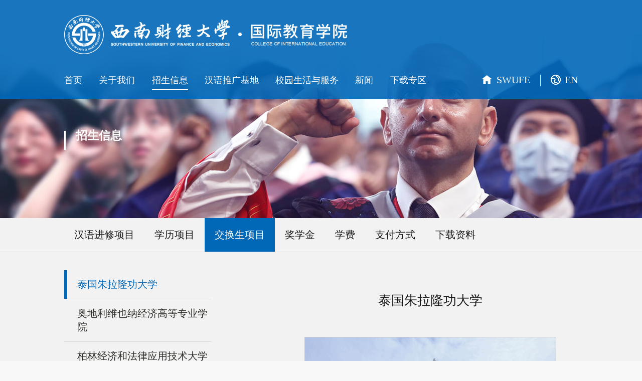

--- FILE ---
content_type: text/html
request_url: https://international.swufe.edu.cn/zsxx1/jhsxm/tgzllgdx.htm
body_size: 7303
content:
<!DOCTYPE html>
<html>

<head>
    <meta http-equiv="Content-Type" content="text/html; charset=UTF-8">
    <title>泰国朱拉隆功大学-西南财经大学国际教育学院</title><meta name="pageType" content="2">
<meta name="pageTitle" content="泰国朱拉隆功大学">
<META Name="keywords" Content="西南财经大学国际教育学院,泰国朱拉隆功大学" />

    
    <meta name="description" content="西南财经大学·国际教育学院">
    <meta name="viewport" content="initial-scale=1, width=device-width, maximum-scale=1, minimum-scale=1, user-scalable=no">
    <link rel="icon" href="../../images/favicon.ico">
    <link rel="stylesheet" type="text/css" href="../../css/animate.min.css">
    <link rel="stylesheet" type="text/css" href="../../css/swiper.min.css">
    <link rel="stylesheet" type="text/css" href="../../css/zhstyle.css">


    <script src="../../js/jquery.min.js"></script>
    <script src="../../js/swiper.min.js"></script>
    <script type="text/javascript">
        $(document).ready(function () {
            $(".navbtn").click(function () {
                $(this).toggleClass("cur");
                $(".mob-navbar-nav").stop(true).slideToggle("slow");
                $(".mob-cover").fadeToggle();
            });
            //点击导航遮罩 隐藏下拉导航
            $(".mob-cover").click(function () {
                $(".mob-navbar-nav").stop(true).slideUp("fast");
                $(".navbtn").removeClass("cur");
                $(".mob-cover").hide();
            });
            //手机端二级导航展开
            $(".mob-navbar-nav li .bat").click(function () {
                var isCur = $(this).stop(true).hasClass("cur");  //判断是否已点击过
                $(".mob-navbar-nav li .mob-sub").stop(true).slideUp();
                //$(this).parents("li").addClass("mob-nav-open");
                $(".mob-navbar-nav li .bat").removeClass("cur");
                $(this).addClass("cur");
                $(this).parents("li").children(".mob-sub").stop(true).slideToggle();
                if (isCur) {
                    $(this).stop(true).removeClass("cur");
                }
            });
            //
            $(".a-s-title").click(function () {
                var isCur = $(this).stop(true).hasClass("cur");  //判断是否已点击过
                $(".a-s-title").stop(true).removeClass("cur");
                $(".a-s-sub").stop(true).stop(true).slideUp();
                $(this).siblings(".a-s-sub").stop(true).slideToggle();
                $(this).stop(true).toggleClass("cur");
                if (isCur) {
                    $(this).stop(true).removeClass("cur");
                }
            })
            $(".btn_en").click(function () {
                let keyword = $("[name=keyword_en]").val();
                if (keyword.length == 0) {
                    alert("Please enter search keywords");
                    return false;
                }
                location.href = "/en/search/search?page=1&keyword=" + keyword;
            })
            //确定子栏目滚动条位置 .ctabs-box .wrapper
            var container = $('.ctabs-box .wrapper');
  var activeElement = $('.ctabs-box .wrapper .active');

  if (activeElement.length > 0) {
    container.scrollLeft(
      activeElement.offset().left - container.offset().left + container.scrollLeft()
    );
  }
        });
    </script>
    <script>
    document.addEventListener('DOMContentLoaded', function() {
      var isIE = (navigator.userAgent.indexOf("MSIE") !== -1 || !!navigator.userAgent.match(/Trident.*rv\:11\./));
      if (isIE) {
        var str = "您当前正在使用的浏览器版本过低，请升级您的浏览器以获得更好的浏览体验。";
        var str2 = "推荐使用:<a href='https://www.google.com' target='_blank' style='color:blue;'>谷歌</a>,"
                + "<a href='https://www.mozilla.org' target='_blank' style='color:blue;'>火狐</a>,"
                + "或其他现代浏览器";
        var warningDiv = document.createElement('div');
        warningDiv.innerHTML = "<div style='text-align:center;color:#fff;background-color:#0cc; position:fixed;top:0;left:0;width:100%;z-index:1234;font-size:20px;padding:10px;'>" +
                "<p><strong>" + str + "</strong></p><p>" +
                str2 + "</p></div>";
        document.body.appendChild(warningDiv);
      }
    });
  </script>
<!--Announced by Visual SiteBuilder 9-->
<link rel="stylesheet" type="text/css" href="../../_sitegray/_sitegray_d.css" />
<script language="javascript" src="../../_sitegray/_sitegray.js"></script>
<!-- CustomerNO:77656262657232307476475c5357574200030003425c -->
<link rel="stylesheet" type="text/css" href="../../danye2.vsb.css" />
<script type="text/javascript" src="/system/resource/js/vsbscreen.min.js" id="_vsbscreen" devices="pc|mobile|pad"></script>
<script type="text/javascript" src="/system/resource/js/counter.js"></script>
<script type="text/javascript">_jsq_(1071,'/danye2.jsp',-1,1979547589)</script>
</head>

<body>


   <header>
        <div class="wrapper">
            <div class="head-top flex between">
                  <script language="javascript" src="/system/resource/js/dynclicks.js"></script>
<a class="brand-logo" href="../../index.htm">
     <img src="../../images/brand_logo.png" alt="">
</a>


            </div>
            <div class="navbar-box flex between">
                <ul class="flex navbar">                    <li>
                        <a href="../../index.htm"> 首页</a>
                    </li>
                    <li>
                        <a href="../../gywm1.htm"> 关于我们</a>
                        <div class="subnav">
                                <a href="../../gywm1/csjs.htm"> 城市介绍</a>
                                <a href="../../gywm1/xxjj.htm"> 学校简介</a>
                                <a href="../../gywm1/xyjj.htm"> 学院简介</a>
                                <a href="../../gywm1/lrld.htm"> 历任领导</a>
                                <a href="../../gywm1/xyld.htm"> 学院领导</a>
                                <a href="../../gywm1/jzyg.htm"> 教职员工</a>
                            </div>
                    </li>
                    <li class="active">
                        <a href="../../zsxx1.htm"> 招生信息</a>
                        <div class="subnav">
                                <a href="../hyjxxm2.htm"> 汉语进修项目</a>
                                <a href="../xlxm/zszyml.htm"> 学历项目</a>
                                <a href="tgzllgdx.htm"> 交换生项目</a>
                                <a href="../jxj/zgzfjxjAl.htm"> 奖学金</a>
                                <a href="../xf.htm"> 学费</a>
                                <a href="../zffs.htm"> 支付方式</a>
                                <a href="../xzzl.htm"> 下载资料</a>
                            </div>
                    </li>
                    <li>
                        <a href="../../hytgjd1.htm"> 汉语推广基地</a>
                        <div class="subnav">
                                <a href="../../hytgjd1/jdjj.htm"> 基地简介</a>
                                <a href="../../hytgjd1/jdxm.htm"> 基地项目</a>
                                <a href="../../hytgjd1/SWUFE_ykt.htm"> SWUFE 云课堂</a>
                                <a href="../../hytgjd1/yyxm.htm"> 语言项目</a>
                            </div>
                    </li>
                    <li>
                        <a href="../../xyshyfw1.htm"> 校园生活与服务</a>
                        <div class="subnav">
                                <a href="../../xyshyfw1/flfg.htm"> 法律法规</a>
                                <a href="../../xyshyfw1/xsrx.htm"> 新生入学</a>
                                <a href="../../xyshyfw1/xyfw.htm"> 校园服务</a>
                                <a href="../../xyshyfw1/qzjjlxk.htm"> 签证及居留许可</a>
                                <a href="../../xyshyfw1/xydt.htm"> 校园地图</a>
                                <a href="../../xyshyfw1/xy1.htm"> 校友</a>
                            </div>
                    </li>
                    <li>
                        <a href="../../xw1.htm"> 新闻</a>
                    </li>
                    <li>
                        <a href="../../xzzq.htm"> 下载专区</a>
                    </li>
</ul>
                <ul class="nav-tool flex"><script language="javascript" src="/system/resource/js/openlink.js"></script><ul class="nav-tool flex">
                        <li>
                            <a class="bar-ihome" href="https://www.swufe.edu.cn/" target="_blank">SWUFE</a>
                        </li>
                        <li>
                            <a class="bar-lang" href="../../EN/Home.htm" target="">EN</a>
                        </li>
                    </ul></ul>
            </div>
        </div>
    </header>
    
    
    
    <!--手机端导航-->
    <div class="mob-header">
        <div class="mob-head flex">
            <div class="mob-logo">
                   
<a href="">
<img src="../../images/brand_logo.png" alt="">
</a>


            </div>
            <div class="m-lang">
                <a class="bar-lang" href="../../EN/Home.htm">EN</a>
            </div>
            <div class="mob-navbtn">
                <div class="navbtn"><i></i><i></i> <i></i></div>
            </div>
        </div>
        <div class="mob-cover"></div>
        <ul class="mob-navbar-nav">

            <li>
                <div class="mob-nav">
                    <a href="../../index.htm">首页</a>
                    <p class="bat"></p>
                </div>
                <div class="mob-sub">
                     <a href="../../index/xzzq.htm">下载专区</a>
                </div>
            </li>

          



            <li>
                <div class="mob-nav">
                    <a href="../../gywm1.htm">关于我们</a>
                    <p class="bat"></p>
                </div>
                <div class="mob-sub">
                     <a href="../../gywm1/csjs.htm">城市介绍</a>
                     <a href="../../gywm1/xxjj.htm">学校简介</a>
                     <a href="../../gywm1/xyjj.htm">学院简介</a>
                     <a href="../../gywm1/lrld.htm">历任领导</a>
                     <a href="../../gywm1/xyld.htm">学院领导</a>
                     <a href="../../gywm1/jzyg.htm">教职员工</a>
                </div>
            </li>

          



            <li>
                <div class="mob-nav">
                    <a href="../../zsxx1.htm">招生信息</a>
                    <p class="bat"></p>
                </div>
                <div class="mob-sub">
                     <a href="../hyjxxm2.htm">汉语进修项目</a>
                     <a href="../xlxm/zszyml.htm">学历项目</a>
                     <a href="tgzllgdx.htm">交换生项目</a>
                     <a href="../jxj/zgzfjxjAl.htm">奖学金</a>
                     <a href="../xf.htm">学费</a>
                     <a href="../zffs.htm">支付方式</a>
                     <a href="../xzzl.htm">下载资料</a>
                </div>
            </li>

          



            <li>
                <div class="mob-nav">
                    <a href="../../hytgjd1.htm">汉语推广基地</a>
                    <p class="bat"></p>
                </div>
                <div class="mob-sub">
                     <a href="../../hytgjd1/jdjj.htm">基地简介</a>
                     <a href="../../hytgjd1/jdxm.htm">基地项目</a>
                     <a href="../../hytgjd1/SWUFE_ykt.htm">SWUFE 云课堂</a>
                     <a href="../../hytgjd1/yyxm.htm">语言项目</a>
                </div>
            </li>

          



            <li>
                <div class="mob-nav">
                    <a href="../../xyshyfw1.htm">校园生活与服务</a>
                    <p class="bat"></p>
                </div>
                <div class="mob-sub">
                     <a href="../../xyshyfw1/flfg.htm">法律法规</a>
                     <a href="../../xyshyfw1/xsrx.htm">新生入学</a>
                     <a href="../../xyshyfw1/xyfw.htm">校园服务</a>
                     <a href="../../xyshyfw1/qzjjlxk.htm">签证及居留许可</a>
                     <a href="../../xyshyfw1/xydt.htm">校园地图</a>
                     <a href="../../xyshyfw1/xy1.htm">校友</a>
                </div>
            </li>

          



            <li>
                <div class="mob-nav">
                    <a href="../../xw1.htm">新闻</a>
                    
                </div>
            </li>

          



            <li>
                <div class="mob-nav">
                    <a href="../../xzzq.htm">下载专区</a>
                    
                </div>
            </li>

          

</ul>
    </div>


    <div class="cban" style="background: url(../../images/0bd20d05225841aa9183edf9c1d5bb7f.jpg) no-repeat center;background-size: cover;">
        <div class="wrapper">
            <div class="cban-tips">
                <div class="cban-tit">
                    <h2>
招生信息</h2>
                   
                </div>
            </div>
        </div>
    </div>

    <div class="bgf2">
        <div class="ctabs-box">
            <div class="wrapper">
                <ul class="ctabs flex"><li class="">
     <a href="../hyjxxm2.htm">汉语进修项目</a>
                    </li>
                    
<li class="">
     <a href="../xlxm/zszyml.htm">学历项目</a>
                    </li>
                    
<li class="active">
     <a href="tgzllgdx.htm">交换生项目</a>
                    </li>
                    
<li class="">
     <a href="../jxj/zgzfjxjAl.htm">奖学金</a>
                    </li>
                    
<li class="">
     <a href="../xf.htm">学费</a>
                    </li>
                    
<li class="">
     <a href="../zffs.htm">支付方式</a>
                    </li>
                    
<li class="">
     <a href="../xzzl.htm">下载资料</a>
                    </li>
                    
</ul>
            </div>
        </div>
        <div class="wrapper">
            <div class="admission-box flex">
                <div class="admis-tabs">
                    <!--手机端变成下拉选中-->
                    <div class="admis-tabs-pbox">
                        <div class="admis-tips">
泰国朱拉隆功大学</div>
                        <ul><li class="active">
  <a href="tgzllgdx.htm">泰国朱拉隆功大学</a>
                            </li>

                            
<li>
  <a href="adlwynjjgdzyxy.htm">奥地利维也纳经济高等专业学院</a>
                            </li>

                            
<li>
  <a href="bljjhflyyjsdx.htm">柏林经济和法律应用技术大学</a>
                            </li>

                            
<li>
  <a href="hlamstdyyjsdx.htm">荷兰阿姆斯特丹应用技术大学</a>
                            </li>

                            
<li>
  <a href="fglesxy.htm">法国雷恩商学院</a>
                            </li>

                            
<li>
  <a href="mlxymlydx.htm">马来西亚马来亚大学</a>
                            </li>

                            
<li>
  <a href="fgbfgdsxy.htm">法国北方高等商学院</a>
                            </li>

                            
<li>
  <a href="xglndx.htm">香港岭南大学</a>
                            </li>

                            
<li>
  <a href="fgnmdglxy.htm">法国诺曼底管理学院</a>
                            </li>

                            
<li>
  <a href="twzrdx.htm">台湾长荣大学</a>
                            </li>

                            
</ul>
                    </div>
                </div>
                <div class="admis-section">
                    <div class="admis-show" style="display: block;">



<script language="javascript" src="/system/resource/js/ajax.js"></script><script language="javascript">_getBatchClickTimes('null',1979547589,'wbnews','u9')</script>
<link rel="stylesheet" Content-type="text/css" href="/system/resource/style/component/news/content/format4.css"><script>function seeContenta9(contentid,size,displayid){	document.getElementById(contentid).innerHTML = '[';	for(var i=0;i<=size;i++){		var allcontentid = contentid+(i+1);		if(allcontentid==displayid){			document.getElementById(contentid).innerHTML += " <span id='"+allcontentid+"' name='"+allcontentid+"'  >"+(i+1)+"</span> ";			document.getElementById(displayid).style.display = 'block';		}else{			document.getElementById(contentid).innerHTML += " <span style='cursor:pointer' id='"+allcontentid+"' name='"+allcontentid+"' onclick=seeContenta9('"+contentid+"','"+size+"','"+allcontentid+"')  >"+(i+1)+"</span> ";			document.getElementById(allcontentid).style.display = 'none';		}	}	document.getElementById(contentid).innerHTML += ']';}</script>
<script language="javascript" src="/system/resource/js/news/mp4video.js"></script>
<script>_addDynClicks('wbnews',1979547589,1301)</script>

<div class="admis-title">泰国朱拉隆功大学</div>
<div class="admis-detail" style="padding-bottom: 30px;">
   <div id="vsb_content_4_1301_u91"><div id="vsb_content_4"><p class="vsbcontent_img"><img src="/__local/1/8D/7F/5C5ED9BAE46120E1CD865C9A583_BBB6A385_1DD51.png" width="500" vsbhref="vurl" vurl="/_vsl/18D7F5C5ED9BAE46120E1CD865C9A583/BBB6A385/1DD51" vheight="" vwidth="500" orisrc="/__local/8/38/E4/12B15EDF955B66AD6F257327A0A_329100F5_1019E1.png" class="img_vsb_content"></p><p><span style="font-family: 宋体, SimSun;"><strong>项目介绍</strong></span></p><p><span style="font-family: 宋体, SimSun;">朱拉隆功大学（Chulalongkorn University），位于泰国首都曼谷，是泰国最古老的大学，被尊为“全国最有威望的大学”，环太平洋大学联盟和21世纪学术联盟成员，2021QS世界大学排名第208位，并跻身QS“世界学术声誉百强大学”。该校拥有19个学院、2个研究生学校、1个分校、11个研究所、2个教育中心和3个附属学校。交换项目授课语言为英文。</span></p><p><span style="font-family: 宋体, SimSun;"><strong>项目信息</strong></span></p><p><span style="font-family: 宋体, SimSun;"><strong>项目类型： </strong>交换项目</span></p><p><span style="font-family: 宋体, SimSun;"><strong>项目时长： </strong>1学期</span></p><p><span style="font-family: 宋体, SimSun;"><strong>项目地区： </strong>泰国</span></p><p><span style="font-family: 宋体, SimSun;"><strong>接收院校</strong><strong>名称： </strong>朱拉隆功大学商业和会计学院</span></p><p><span style="font-family: 宋体, SimSun;"><strong>获得证书种类： </strong>交换学习证明</span></p><p><span style="font-family: 宋体, SimSun;"><strong>费用： </strong></span></p><p><span style="font-family: 宋体, SimSun;">双方互免学费，交换生补偿金、生活费及住宿费自理。</span></p><p><span style="font-family: 宋体, SimSun;"><strong>名额： </strong>每年2人</span></p><p><span style="font-family: 宋体, SimSun;"><strong>申请信息</strong></span></p><p><span style="font-family: 宋体, SimSun;"><strong>项目主办单位：</strong>国际教育学院</span></p><p><span style="font-family: 宋体, SimSun;"><strong>申请对象：</strong>本科生</span></p><p><span style="font-family: 宋体, SimSun;"><strong>申请条件：</strong></span></p><p><span style="font-family: 宋体, SimSun;">1.热爱祖国，热爱西南财经大学；</span></p><p><span style="font-family: 宋体, SimSun;">2.自愿遵守学校选派的有关规定和要求；</span></p><p><span style="font-family: 宋体, SimSun;">3.本科二、三年级学生；</span></p><p><span style="font-family: 宋体, SimSun;">4.GPA3.0及以上；</span></p><p><span style="font-family: 宋体, SimSun;">5.托福（网考）79以上或雅思（学术）6.0以上。</span></p><p><span style="font-family: 宋体, SimSun;"><strong>申请方式：</strong></span></p><p><span style="font-family: 宋体, SimSun;">在交流生系统（http://jhs.swufe.edu.cn）中申请，填写相关信息并提交所需材料。</span></p><p><span style="font-family: 宋体, SimSun;">获得本学院批准后，由国际教育学院审核，择优选拨派出交流学生。</span></p><p><span style="font-family: 宋体, SimSun;">同等条件下，优先考虑先报名者。</span></p><p><span style="font-family: 宋体, SimSun;"><strong>联系人：</strong>李媛媛老师</span></p><p><span style="font-family: 宋体, SimSun;"><strong>联系人电话：</strong>028-87355437</span></p><p class="vsbcontent_end"><span style="font-family: 宋体, SimSun;"><strong>联系人邮箱：</strong>liyuanyuan0373@swufe.edu.cn</span></p></div></div>
    <span id="vsb_content_4_1301_u9" name="vsb_content_4_1301_u9"></span><br /><br />
    
</div>
</div>
                </div>
            </div>
        </div>
    </div>
    

    <div class="bgblue">
        <div class="wrapper">
            <div class="flex about-school">
                <div class="schools"><h3 class="a-s-title">学院(研究院)<p class="idot"></p>
                    </h3>

                    <div class="school-college a-s-sub">
                        <ul class="flex">
                            
<li>
  <p><a href="https://www.swufe.edu.cn/" target="_blank" onclick="_addDynClicks(&#34;wburl&#34;, 1979547589, 94653)">西南财经大学</a></p>
                            </li>
                            
<li>
  <p><a href="https://riem.swufe.edu.cn/" target="_blank" onclick="_addDynClicks(&#34;wburl&#34;, 1979547589, 94654)">经济与管理研究院</a></p>
                            </li>
                            
<li>
  <p><a href="https://jinrong.swufe.edu.cn/" target="_blank" onclick="_addDynClicks(&#34;wburl&#34;, 1979547589, 94655)">金融学院</a></p>
                            </li>
                            
<li>
  <p><a href="https://gk.swufe.edu.cn/" target="_blank" onclick="_addDynClicks(&#34;wburl&#34;, 1979547589, 94656)">管理科学与工程学院</a></p>
                            </li>
                            
<li>
  <p><a href="https://jmwy.swufe.edu.cn/" target="_blank" onclick="_addDynClicks(&#34;wburl&#34;, 1979547589, 94657)">外国语学院</a></p>
                            </li>
                            
<li>
  <p><a href="https://math.swufe.edu.cn/" target="_blank" onclick="_addDynClicks(&#34;wburl&#34;, 1979547589, 94658)">数学学院</a></p>
                            </li>
                            
<li>
  <p><a href="https://econ.swufe.edu.cn/" target="_blank" onclick="_addDynClicks(&#34;wburl&#34;, 1979547589, 94659)">经济学院</a></p>
                            </li>
                            
<li>
  <p><a href="https://gs.swufe.edu.cn/" target="_blank" onclick="_addDynClicks(&#34;wburl&#34;, 1979547589, 94660)">工商管理学院</a></p>
                            </li>
                            
<li>
  <p><a href="https://it.swufe.edu.cn/" target="_blank" onclick="_addDynClicks(&#34;wburl&#34;, 1979547589, 94661)">计算机与人工智能学院</a></p>
                            </li>
                            
<li>
  <p><a href="https://rwxy.swufe.edu.cn/" target="_blank" onclick="_addDynClicks(&#34;wburl&#34;, 1979547589, 94662)">人文与艺术学院</a></p>
                            </li>
                            
<li>
  <p><a href="https://spa.swufe.edu.cn/" target="_blank" onclick="_addDynClicks(&#34;wburl&#34;, 1979547589, 94663)">公共管理学院</a></p>
                            </li>
                            
<li>
  <p><a href="https://kj.swufe.edu.cn/" target="_blank" onclick="_addDynClicks(&#34;wburl&#34;, 1979547589, 94664)">会计学院</a></p>
                            </li>
                            
</ul>
                    </div></div>
                <div class="abouts"><h3 class="a-s-title">关于我们<p class="idot"></p>
                    </h3>

                    <div class="about-list a-s-sub">
                        <ul class="flex">
                            
<li>
  <p><a href="#" target="_blank" onclick="_addDynClicks(&#34;wburl&#34;, 1979547589, 94665)">历史</a></p>
                            </li>
                            
<li>
  <p><a href="#" target="_blank" onclick="_addDynClicks(&#34;wburl&#34;, 1979547589, 94666)">学校领导</a></p>
                            </li>
                            
<li>
  <p><a href="https://yx.swufe.edu.cn/" target="_blank" onclick="_addDynClicks(&#34;wburl&#34;, 1979547589, 94667)">访问</a></p>
                            </li>
                            
<li>
  <p><a href="https://gis.swufe.edu.cn/#/" target="_blank" onclick="_addDynClicks(&#34;wburl&#34;, 1979547589, 94668)">学校导航</a></p>
                            </li>
                            
<li>
  <p><a href="https://lib.swufe.edu.cn/" target="_blank" onclick="_addDynClicks(&#34;wburl&#34;, 1979547589, 94669)">图书馆</a></p>
                            </li>
                            
<li>
  <p><a href="https://houqin.swufe.edu.cn/fwjj/ylfw.htm" target="_blank" onclick="_addDynClicks(&#34;wburl&#34;, 1979547589, 94670)">校医院</a></p>
                            </li>
                            
<li>
  <p><a href="https://e.swufe.edu.cn/ABOUT/CONTACT_US.htm" target="_blank" onclick="_addDynClicks(&#34;wburl&#34;, 1979547589, 94671)">联系我们</a></p>
                            </li>
                            
</ul>
                    </div></div>
            </div>
        </div>
    </div>


    <footer>


        <div class="wrapper">
            <div class="flex between f-box">
                <div class="f-logo">    
<img src="../../images/brand_logo.png" alt="">

</div>
                <div>
                    <ul class="f-tool list-paddingleft-2">
                        <li>
                            <p>
                                <a href="https://twitter.com/CIESWUFE" target="_blank"><img src="../../picture/i_tuite.png" alt="Twitter" /></a>
                            </p>
                        </li>
                        <li>
                            <p>
                                <a href="https://www.tiktok.com/@study_swufe?lang=zh-Hant-TW" target="_blank"><img src="../../picture/i_insta.png" alt="Tik Tok" /></a>
                            </p>
                        </li>
                        <li>
                            <p>
                                <a href="https://www.instagram.com/cieswufe/" target="_blank"><img src="../../picture/i_linkin.png" alt="Ins" /></a>
                            </p>
                        </li>
                        <li>
                            <p>
                                <a href="https://www.youtube.com/channel/UCNwOH5FY8CcZxwWOqRgMrTQ" target="_blank"><img src="../../picture/i_fb.png" alt="Youtube" /></a>
                            </p>
                        </li>
                    </ul>
                </div>
            </div>
            <div class="copyright flex between">
                <p>
<p>地址：四川成都光华村街55号&nbsp; 邮箱：international@swufe.edu.cn 电话：028-87355437</p></p>
                <p><!-- 版权内容请在本组件"内容配置-版权"处填写 -->
<p>西南财经大学 版权所有 <a href="https://beian.miit.gov.cn/" target="_blank" rel="noopener">蜀ICP备 05006386-1号</a></p></p>
            </div>
        </div>


    </footer>

    <div class="backUp" id="top">
        Back to Top
    </div>
    <script>
        /* js代码 */
        var topBtn = document.getElementById('top');
        // 获取视窗高度
        var winHeight = document.documentElement.clientHeight;
        window.onscroll = function () {
            // 获取页面向上滚动距离，chrome浏览器识别document.body.scrollTop，而火狐识别document.documentElement.scrollTop，这里做了兼容处理
            var toTop = document.documentElement.scrollTop || document.body.scrollTop;
            // 如果滚动超过一屏，返回顶部按钮出现，反之隐藏
            if (toTop >= winHeight) {
                topBtn.style.display = 'block';
            } else {
                topBtn.style.display = 'none';
            }
        }
        topBtn.onclick = function () {
            var timer = setInterval(function () {
                var toTop = document.documentElement.scrollTop || document.body.scrollTop;
                // 判断是否到达顶部，到达顶部停止滚动，没到达顶部继续滚动
                if (toTop == 0) {
                    clearInterval(timer);
                } else {
                    // 设置滚动速度
                    var speed = Math.ceil(toTop / 2);
                    // 页面向上滚动
                    document.documentElement.scrollTop = document.body.scrollTop = toTop - speed;
                }
            }, 50);
        }
    </script>
    
    
    
    <script>
        $(".navbar li:eq(2)").addClass("active");
        
          $(document).ready(function(){
  $(".admis-tips").click(function(){
    if ($(window).width() < 768) {
      $(this).siblings("ul").toggle();
    }
  });
});

        
    </script>
</body>

</html>


--- FILE ---
content_type: text/css
request_url: https://international.swufe.edu.cn/css/zhstyle.css
body_size: 11822
content:
@charset "utf-8";
/* CSS Document */
body {
	color: #333;
	font-size:clamp(14px,0.83vw,16px);
	font-family: "微软雅黑";
	line-height: 1.36;
	background: #f8f8f8;
}
*{
	padding: 0;
	margin: 0;
}
a{
	text-decoration: none;
	color: #333333;
}
img{
	border: none;
	line-height: 0;
	font-size: 0;
	max-width: 100% !important;
	vertical-align: middle;
}
article, aside, details, figcaption, figure, footer, header, hgroup, main, nav, section, summary {
	display: block;
}
li{
	list-style: none;
}
.opacity{
	opacity: 0;
}
.flex{
	display: flex;
	display: -webkit-flex;
	align-items: center;
	-webkit-align-items: center;
}
.between{
	justify-content: space-between;
	-webkit-justify-content: space-between;
}
.wrapper{
	width: clamp(1024px,76vw,1430px);
	margin: 0 auto;
	position: relative;
	z-index: 1;
}
header{
	background: rgba(1,104,183,0.9);
	position: absolute;
	top: 0;
	left: 0;
	width: 100%;
	z-index: 10;
	color: #fff;
}
.head-top{
	padding-top: 30px;
	padding-bottom: 15px;
}
.brand-logo{
	display: block;
	height: 78px;
}
.brand-logo img{
	height: 100%;
}
.search{
	background: #FEFCF8;
	width: 276px;
	display: flex;
	align-items: center;
}
.search .ss-in{
	flex: 1;
	height: 40px;
	line-height: 40px;
	outline: none;
	box-sizing: border-box;
	padding: 0 15px;
	border: none;
}
.ss-btn{
	width: 50px;
	height: 40px;
	cursor: pointer;
	flex-shrink: 0;
	border: none;
	background: url(../images/iss.png) no-repeat center;
}
.navbar li{
	    padding-left: clamp(15px, 1.3vw, 45px);
    padding-right: clamp(15px, 1.3vw, 45px);
    padding-top: 25px;
    padding-bottom: 25px;
    position: relative;
}
.navbar li:first-child{
	padding-left: 0;
}
.navbar li a{
	color: #fff;
	display: block;
	font-size: 18px;
	position: relative;
}
.navbar li a::after{
	content: '';
	width: 100%;
	height: 2px;
	position: absolute;
	bottom: -8px;
	left: 0;
	z-index: 1;
	background: #fff;
	transform: scaleX(0);
	transition: all 0.15s ease-out;
}
.navbar .active a::after,.navbar li a:hover::after{
	transform: scaleX(1);
}
.subnav{
	position: absolute;
	top: 100%;
	left: 50%;
	min-width: 100%;
	visibility: hidden;
	background: #ffffff;
	border-top: 3px solid #0079FF;
	transform: translateX(-50%);
	margin-top: -10px;
	opacity: 0;
	transition: all 0.2s ease-out;
}
.subnav a{
	font-size: 16px !important;
	color: #1A1A1A !important;
	text-align: center;
	padding: 10px 20px;
	transition: all 0.15s ease-out;
	white-space: nowrap;
}
.subnav a:hover{
	background: #E3E7ED !important;
	color: #0168B7 !important;
}
.subnav a::after{
	display: none;
}
.navbar li:hover .subnav{
	visibility: visible;
	opacity: 1;
	margin-top: 0px;
}
.nav-tool{
	
}
.nav-tool li{
	padding-left: 20px;
	margin-left: 20px;
	border-left: 1px solid #ffffff;
	line-height: 20px;
}
.nav-tool li:first-child{
	border-left: none;
	margin-left: 0;
	padding-left: 0;
}
.mob-header{
	display: none;
}
.bar-ihome{
	color: #ffffff;
	font-size: 20px;
	background: url(../images/ihome.png) no-repeat left;
	background-size: 18px auto;
	padding-left: 28px;
	transition: all 0.15s ease-out;
	position: relative;
	font-weight: lighter
}
.bar-lang{
	color: #ffffff;
	font-size: 20px;
	background: url(../images/ilang.png) no-repeat left;
	background-size: 20px auto;
	padding-left: 28px;
	transition: all 0.15s ease-out;
	position: relative;
	font-weight: lighter
}
.bar-ihome::after,.bar-lang::after{
	content: '';
	width: 100%;
	height: 2px;
	background: #ffffff;
	position: absolute;
	bottom: -8px;
	left: 0;
	z-index: 1;
	transition: all 0.15s ease-out;
	transform: scale(0,1);
}
.bar-ihome:hover::after,.bar-lang:hover::after{
	transform: scale(1,1);
}
.backUp{
	position: fixed;
	bottom: 20%;
	right: 0;
	z-index: 10001;
	background: #0168B7;
	color: #ffffff;
	padding: 10px 30px 10px 10px;
	cursor: pointer;
	font-size: clamp(16px,1.14vw,20px);
	box-shadow: 0 0 12px rgba(0,0,0,0.3);
	display: none;
}
.backUp::after{
	content: '';
	background: url(../images/arrow.png) no-repeat;
	width: 21px;
	height: 17px;
	transform: rotate(-90deg) scale(0.7);
	position: absolute;
	top: 50%;
	right: 6px;
	margin-top: -9px;
	z-index: 1;
}
footer{
	background: #2C2A2A;
}
.f-box{
	padding-top: 40px;
	padding-bottom: 30px;
	border-bottom: 1px solid rgba(255,255,255,0.2);
}
.f-tool{
	display: flex;
	align-items: stretch;
}
.f-tool li{
	padding-left: 16px;
}
.f-tool li a{
	display: flex;
	align-items: center;
	justify-content: center;
	width: 42px;
	height: 42px;
	border-radius: 50%;
	box-sizing: border-box;
	border: 1px solid #ffffff;
	transition: all 0.15s ease-out;
}
.f-tool li a img{
	max-width: 100%;
}
.f-tool li a:hover{
	transform: translateY(-5px);
	background: rgba(0,0,0,0.4);
}
.copyright{
	color: rgba(255,255,255,0.7);
	padding: 20px 0;
}
.copyright a{
	color: rgba(255,255,255,0.7);
}
.home-title-group{
	padding-top: clamp(30px,3vw,60px);
	padding-bottom: clamp(20px,1.5vw,40px);
}
.home-title{
	font-size: clamp(16px,1.66vw,32px);
	color: #1a1a1a;
	text-align: center;
	font-weight: 600;
	text-transform: uppercase;
	position: relative;
}
.home-title-group .morebar{
	position: absolute;
	top: 50%;
	right: 0;
	transform: translateY(-50%);
	text-decoration: underline;
	color: #333333;
	font-size: 14px;
	font-weight: normal;
}
.banner{
	height: 900px;
	overflow: hidden;
	position: relative;
}
.banner .swiper{
	height: 100%;
	z-index: 0;
	width: 100%;
}
.banner .swiper-pagination-bullet-active{
	background: #282828;
}
.swiper-button-next,.swiper-button-prev{
	outline: none;
}
.banner .swiper-button-prev{
	width: 60px;
	height: 60px;
	border: 1px solid #fff;
	background: rgba(0,0,0,0.4);
	border-radius: 50%;
	transition: all 0.15s ease-out;
}
.banner .swiper-button-prev:hover{
	background: rgba(0,0,0,0.6);
}
.banner .swiper-button-prev:after{
	content: '';
	border-left: 1px solid #fff;
	border-top: 1px solid #fff;
	width: 12px;
	height: 12px;
	transform: rotate(-45deg);
	margin-left: 4px;
}
.banner .swiper-button-next{
	width: 60px;
	height: 60px;
	border: 1px solid #fff;
	background: rgba(0,0,0,0.4);
	border-radius: 50%;
	transition: all 0.15s ease-out;
}
.banner .swiper-button-next:hover{
	background: rgba(0,0,0,0.6);
}
.banner .swiper-button-next:after{
	content: '';
	border-bottom: 1px solid #fff;
	border-right: 1px solid #fff;
	width: 12px;
	height: 12px;
	transform: rotate(-45deg);
	margin-right: 4px;
}
.banner .swiper-slide .wrapper{
	height: 100%;
}
.banner-tips{
	position: absolute;
	top: 0;
	left: 0;
	height: 100%;
	z-index: 10;
	box-sizing: border-box;
	padding-top: clamp(120px,9.78vw,188px);
	display: flex;
	flex-direction: column;
	justify-content: center;
	color: #ffffff;
	width: clamp(400px,35vw,520px);
	font-size: clamp(14px,1.95vw,20px);
	text-shadow: 0px 4px 7px rgba(32,86,199,0.42);
}
.banner-tips h2{
	font-size: clamp(30px,2vw,46px);
	text-transform: uppercase;
	line-height: 1;
	position: relative;
	padding-bottom: 20px;
	margin-bottom: 20px;
}
.banner-tips h2::after{
	content: '';
	background: #fff;
	width: 40px;
	height: 3px;
	position: absolute;
	bottom: 0;
	left: 0;
	z-index: 1;
}
.banner-num{
	position: absolute;
	bottom: 30px;
	left: 10%;
	z-index: 100;
	color: #ffffff;
	font-size: 20px;
	text-shadow: 2px 3px 3px rgba(0,0,0,0.8)
}
.banner-num span{
	transition: all 0.15s ease-out;
}
.banner-num strong{
	font-size: 32px;
	transition: all 0.15s ease-out;
}
.bar-apply{
	display: inline-block;
	width: 120px;
	height: 42px;
	line-height: 42px;
	background: #0168B7;
	border-radius: 4px;
	color: #ffffff;
	text-align: center;
	font-size: clamp(14px,1vw,18px);
	font-weight: normal;
	margin-top: 30px;
	transition: all 0.15s ease-out;
}
.bar-apply:hover{
	background: #0e59ae;
	transform: scale(0.6);
}
.news-swiper{
	position: relative;
	padding-bottom: 40px;
}
.news-swiper .swiper-pagination-bullet{
	margin: 0 4px;
}
.news-swiper .swiper-pagination-bullet-active{
	background: #282828;
}
.mySwiper{
	overflow: hidden;
}
.news-swiper .swiper-pagination{
	text-align: center;
	width: 100%;
}
.news-swiper .swiper-button-prev{
	width: 60px;
	height: 60px;
	border: 1px solid rgba(0,0,0,0.8);
	border-radius: 50%;
	left: -100px;
}
.news-swiper .swiper-button-prev:after{
	content: '';
	border-left: 1px solid rgba(0,0,0,0.6);
	border-top: 1px solid rgba(0,0,0,0.6);
	width: 9px;
	height: 9px;
	margin-left: 4px;
	transform: rotate(-45deg);
}
.news-swiper .swiper-button-next{
	width: 60px;
	height: 60px;
	border: 1px solid rgba(0,0,0,0.8);
	border-radius: 50%;
	right: -100px;
}
.news-swiper .swiper-button-next:after{
	content: '';
	border-bottom: 1px solid rgba(0,0,0,0.6);
	border-right: 1px solid rgba(0,0,0,0.6);
	width: 9px;
	height: 9px;
	margin-right: 4px;
	transform: rotate(-45deg);
}
.news-thumbs{
	align-items: stretch;
}
.news-thumbs a{
	width: 33.3333%;
	display: block;
	position: relative;
	height: clamp(200px,18.32vw,262px);
	overflow: hidden;
}
.news-thumbs a img{
	width: 100%;
	height: 100%;
	display: block;
	object-fit: cover;
	transition: all 0.3s ease-out;
}
.img-cover{
	position: absolute;
	top: 0;
	left: 0;
	z-index: 1;
	background: rgba(0,0,0,0.3);
	width: 100%;
	height: 100%;
	opacity: 0;
	transition: all 0.15s ease-out;
}
.news-thumbs a:hover .img-cover{
	opacity: 1;
}
.news-thumbs a:hover img,.news-01:hover img{
	transform: scale(1.1);
}
.news-01:hover .news-info1 h3{
	text-decoration: underline;
}
.news-tips{
	position: absolute;
	bottom: 0;
	left: 0;
	width: 100%;
	z-index: 10;
	background-image: linear-gradient(rgba(0,0,0,0),rgba(0,0,0,0.4),rgba(0,0,0,0.6),rgba(0,0,0,0.8));
	box-sizing: border-box;
	padding: 10px 15px;
	color: #ffffff;
	transition: all 0.15s ease-out;
}
.news-tips h3{
	font-size: clamp(14px,1vw,18px);
	font-weight: normal;
	display: -webkit-box;
	-webkit-box-orient: vertical;
	-webkit-line-clamp: 2;
	overflow: hidden;
	transition: all 0.15s ease-out;
}
.news-thumbs a:hover .news-tips{
	padding-bottom: 20px;
}
.news-thumbs a:hover .news-tips h3{
	text-decoration: underline;
}
.news-01{
	background: #232323;
	position: relative;
}
.news-img01{
	position: relative;
	overflow: hidden;
	width: 66.6666%;
	height: clamp(160px,25vw,360px);
	flex-shrink: 0;
}
.news-img01 img{
	width: 100%;
	height: 100%;
	object-fit: cover;
	transition: all 0.2s ease-out;
}
.news-01:hover .news-img01 img{
	transform: scale(1.05);
}
.news-01:hover .img-cover{
	opacity: 1;
}
.news-info1{
	color: #fff;
	padding: clamp(15px,2vw,40px);
}
.news-info1 .news-date{
	position: relative;
	font-size: clamp(16px,1.14vw,22px);
	padding-bottom: 20px;
	margin-bottom: 20px;
}
.news-info1 .news-date::after{
	content: "";
	background: #0168B7;
	height: 5px;
	width: 50px;
	position: absolute;
	bottom: 0;
	left: 0;
	z-index: 1;
}
.news-info1 h3{
	font-size: clamp(14px,1vw,20px);
	margin-bottom: 20px;
	display: -webkit-box;
	-webkit-box-orient: vertical;
	-webkit-line-clamp: 2;
	overflow: hidden;
}
.news-desc{
	display: -webkit-box;
	-webkit-box-orient: vertical;
	-webkit-line-clamp: 3;
	overflow: hidden;
}
.ep-box{
	background: url(../images/epbg.jpg) no-repeat center;
	background-size: cover;
}
.ep-box .list{
	padding-top: clamp(40px,3vw,60px);
}
.ep-title{
	font-size: clamp(16px,1.66vw,32px);
	color: #ffffff;
	text-align: center;
	font-weight: 600;
	padding-top: clamp(30px,3vw,60px);
	padding-bottom: clamp(10px,2vw,40px);
	padding-left: clamp(80px,6.7vw,130px);
	padding-right: clamp(80px,6.7vw,130px);
	position: relative;
}
.ep-title::after{
	content: '';
	width: 84px;
	height: 6px;
	background: #FFFFFF;
	position: absolute;
	bottom: 0;
	left: 50%;
	margin-left: -42px;
	z-index: 1;
}
.list{
	align-items: stretch;
	margin-left: -14px;
	margin-right: -14px;
	padding-bottom: clamp(60px,5.2vw,100px);
	flex-wrap: wrap;
}
.list li{
	width: 33.333%;
	box-sizing: border-box;
	padding: 14px;
}
.list li a{
	display: block;
}
.ep-poster{
	height: clamp(100px,18.6vw,266px);
	overflow: hidden;
	font-size: 0;
	line-height: 0;
}
.ep-poster img{
	width: 100%;
	height: 100%;
	transform: scale(1.01);
	object-fit: cover;
	transition: all 0.15s ease-out;
}
.list li:hover .ep-poster img{
	transform: scale(1.05);
}
.ep-name{
	background: rgba(44,42,42,0.4);
	border: 1px solid #FFFFFF;
	font-size: clamp(12px,1.25vw,24px);
	padding: clamp(8px,1vw,20px) clamp(10px,1.56vw,30px);
	color: #ffffff;
	text-align: center;
}
.ep-name p{
	display: inline-block;
	transition: all 0.15s ease-out;
}
.list li a:hover .ep-name p{
	transform: translateY(-5px);
	text-decoration: underline;
}
.video-poster{
	height: clamp(200px,18vw,260px);
	overflow: hidden;
	font-size: 0;
	line-height: 0;
	position: relative;
}
.video-poster img{
	width: 100%;
	height: 100%;
	transform: scale(1.01);
	object-fit: cover;
	transition: all 0.15s ease-out;
}
.video-poster:hover img{
	transform: scale(1.05);
}
.iplay{
	display: block;
	background: url(../images/iplay.png) no-repeat;
	background-size: cover;
	width: 48px;
	height: 48px;
	position: absolute;
	top: 50%;
	left: 50%;
	margin-left: -24px;
	margin-top: -24px;
	z-index: 1;
}
.video-name{
	font-size: clamp(16px,1.1vw,20px);
	padding: clamp(10px,1vw,20px) clamp(20px,1.56vw,30px);
	color: #333333;
	text-align: center;
	transition: all 0.15s ease-out;
}
.list li a:hover .video-name{
	color: #0168B7;
	text-decoration: underline;
	transform: translateY(-4px);
}
.bgf2{
	background: #F2F2F2;
}
.visite-list{
	margin-left: -14px;
	margin-right: 14px;
	align-items: stretch;
	padding-bottom: clamp(30px,4.68vw,90px)
}
.visite-list li{
	width: 16.66%;
	box-sizing: border-box;
	padding: 14px;
}
.visite-poster{
	height: clamp(100px,7vw,136px);
	overflow: hidden;
	position: relative;
}
.visite-poster img{
	width: 100%;
	height: 100%;
	object-fit: cover;
	transition: all 0.15s ease-out;
	display: block;
}
.visite-poster::after{
	content: '';
	position: absolute;
	top: 0;
	left: 0;
	width: 100%;
	height: 100%;
	z-index: 1;
	background: rgba(0,0,0,0.4);
	transition: all 0.15s ease-out;
	opacity: 0;
}
.visite-title{
	font-size: clamp(18px,1.6vw,24px);
	white-space: nowrap;
	overflow: hidden;
	text-overflow: ellipsis;
	margin-top: 8px;
	transition: all 0.15s ease-out;
}
.visite-list li:hover .visite-poster img{
	transform: scale(1.1);
}
.visite-list li:hover .visite-poster::after{
	opacity: 1;
}
.visite-list li:hover .visite-title{
	color: #0168B7;
	text-decoration: underline;
	transform: translateY(-4px)
}
.visite-desc{
	font-size: clamp(14px,1vw,16px);
	display: -webkit-box;
	-webkit-box-orient: vertical;
	-webkit-line-clamp: 2;
	overflow: hidden;
	color: #666666;
	line-height: 1.3
}
.event-list{
	align-items: flex-start;
	margin-left: clamp(-20px,-1.4vw,-10px);
	margin-right: clamp(-20px,-1.4vw,-10px);
}
.event-list li{
	box-sizing: border-box;
	padding: 0 clamp(10px,1.4vw,20px);
	width: 33.333%;
	cursor: default;
}
.events{
	display: flex;
	align-items: flex-start;
	padding-bottom: clamp(40px,5.2vw,100px);
}
.event-date{
	width: 76px;
	height: 76px;
	background: #232323;
	color: #ffffff;
	text-align: center;
	box-sizing: border-box;
	padding: 10px;
	line-height: 26px;
	flex-shrink: 0;
	margin-right: clamp(12px,1.2vw,20px);
	font-size: clamp(14px,1.1vw,18px);
}
.event-date p{
	font-size: clamp(18px,1.6vw,32px);
	padding-bottom: 4px;
}
.event-info{
	flex: 1;
}
.event-info h3{
	font-size: clamp(14px,1vw,20px);
	display: -webkit-box;
	-webkit-box-orient: vertical;
	-webkit-line-clamp: 3;
	overflow: hidden;
	line-height: 1.4;
	transform: translateY(-6px);
	margin-bottom: 4px;
	transition: all 0.15s ease-out;
}
.event-list li:hover .event-info h3{
	color: #0168B7;
	text-decoration: underline;
	transform: translateY(-3px);
}
.event-desc{
	font-size: clamp(12px,0.8vw,14px);
	display: -webkit-box;
	-webkit-box-orient: vertical;
	-webkit-line-clamp: 4;
	overflow: hidden;
	color: #666666;
}
.swufe-bg{
	background: #0168B7 url(../images/zsbg.jpg) no-repeat left;
	background-size: auto 100%;
	position: relative;
}
.swufe-bg .home-title,.swufe-bg .home-title-group .morebar{
	color: #ffffff;
}
.morebar:hover{
	color: #0168B7
}
.swufe-box{
	position: relative;
}
.swufe-swiper{
	padding-bottom: clamp(20px,5.52vw,106px);
	padding-left: 35.67%;
	box-sizing: border-box;
	overflow: hidden;
	min-height: clamp(340px,27vw,520px)
}
.swufe-show{
	display: none;
}
.swufe-swiper .swiper-slide{
	width: auto !important;
	padding: 0 20px;
	box-sizing: border-box;
}
.swufe{
	background: #ffffff;
	display: block;
	width: clamp(160px,17vw,330px)
}
.swufe-poster{
	overflow: hidden;
}
.swufe-poster img{
	display: block;
	width: 100%;
	height: 100%;
	object-fit: cover;
	transition: all 0.15s ease-out;
}
.swufe:hover .swufe-poster img{
	transform: scale(1.05);
}
.swufe-name{
	font-size: clamp(14px,0.95vw,18px);
	padding: 15px 20px;
	text-align: center;
	text-overflow: ellipsis;
	white-space: nowrap;
	overflow: hidden;
	font-weight: bold;
	color: #1a1a1a;
	transition: all 0.15s ease-out
}
.swufe:hover .swufe-name{
	color: #0168B7;
	transform: translateY(-4px)
}
.swufe-tabs-box{
	position: absolute;
	left: 0;
	width: 100%;
}
.swufe-tabs{
	width: 300px;
}
.swufe-tabs li{
	padding: 20px 0;
	cursor: pointer;
}
.swufe-tabs li a{
	display: block;
	color: #fff;
	font-size: clamp(16px,1.4vw,24px);
	opacity: 0.6;
	width: 298px;
	transition: all 0.15s ease-out;
}
.swufe-tabs li:hover a{
	opacity: 1;
}
.i-arrow{
	background: url(../images/arrow2.png) no-repeat right;
	width: 218px;
	height: 13px;
	margin-top: 10px;
	opacity: 0.5;
	transition: all 0.2s ease-out;
}
.swufe-tabs li.active a{
	opacity: 1;
}
.swufe-tabs .active .i-arrow{
	width: 298px;
	opacity: 1;
}
.swufe-swiper .swiper-button-prev{
	left: 35.67%;
	transform: translateX(-120px);
	right: auto;
	top: auto;
	bottom: clamp(60px,5.52vw,106px);
	border: 1px solid #ffffff;
	border-radius: 50%;
	width: 40px;
	height: 40px;
}
.swufe-swiper .swiper-button-prev::after{
	content: '';
	border-left: 1px solid #ffffff;
	border-top: 1px solid #ffffff;
	transform: rotate(-45deg);
	position: absolute;
	margin-right: -5px;
	width: 10px;
	height: 10px;
}
.swufe-swiper .swiper-button-next{
	left: 35.67%;
	transform: translateX(-60px);
	right: auto;
	bottom: clamp(60px,5.52vw,106px);
	top: auto;
	border: 1px solid #ffffff;
	border-radius: 50%;
	width: 40px;
	height: 40px;
}
.swufe-swiper .swiper-button-next::after{
	content: '';
	border-right: 1px solid #ffffff;
	border-bottom: 1px solid #ffffff;
	transform: rotate(-45deg);
	margin-left: -5px;
	position: absolute;
	width: 10px;
	height: 10px;
}
.swufe-swiper .swiper-pagination{
	width: auto;
	left: 35.67%;
	transform: translateX(-440px);
	top: auto;
	bottom: clamp(60px,5.52vw,106px);
	margin-top: 160px;
	border-bottom: 2px solid rgba(255,255,255,0.2);
	font-size: 28px;
	color: rgba(255,255,255,0.2);
	padding: 0 60px 0 10px;
}
.swufe-swiper .swiper-pagination::before{
	content: '';
	position: absolute;
	bottom: -2px;
	left: 0;
	height: 2px;
	background: #D9B96A;
	width: 40px;
	z-index: 1;
}
.swufe-swiper .swiper-pagination .swiper-pagination-current{
	color: rgba(255,255,255,1);
	font-size: 48px;
}
.about-school{
	align-items: flex-start;
	padding: clamp(30px,3.4vw,50px) 0;
	color: #666666;
}
.about-school h3{
	font-size: 16px;
	color: #1a1a1a;
	margin-bottom: 10px;
	text-transform: uppercase;
}
.schools{
	width: 60%;
}
.abouts{
	width: 40%;
	box-sizing: border-box;
	padding-left: 60px;
}
.school-college ul{
	align-items: flex-start;
	margin-left: -30px;
	margin-right: -30px;
	flex-wrap: wrap
}
.school-college li{
	width: 33.333%;
	box-sizing: border-box;
	padding: 0 30px;
}
.school-college li p{
	padding: 4px 0;
	font-size: 14px;
	transition: all 0.15s ease-out;
}
.school-college li p a,.about-list li p a{
	display: block;
	transition: all 0.15s ease-out;
}
.school-college li p a:hover,.about-list li p a:hover{
	text-decoration: underline;
	color: #0168B7;
}
.school-college li p:hover a,.about-list li p:hover a{
	transform: translateX(3px)
}
.about-list ul{
	align-items: flex-start;
	margin-left: -30px;
	margin-right: -30px;
	flex-wrap: wrap;
}
.about-list li{
	width: 50%;
	box-sizing: border-box;
	padding: 0 30px;
}
.about-list li p{
	padding: 4px 0;
	font-size: 14px;
}
.cban{
	height: 34vw;
}
.cban .wrapper{
	height: 100%;
}
.cban-tips{
	height: 100%;
	padding-top: clamp(120px,9.78vw,188px);
	box-sizing: border-box;
	display: flex;
	justify-content: center;
	flex-direction: column;
}
.cban-tit{
	font-size: 18px;
	color: #ffffff;
	border-left: 3px solid #ffffff;
	padding-left: 20px;
	text-shadow: 1px 1px 2px rgba(0,0,0,0.1);
	width: clamp(500px,50vw,680px);
}
.cban-tit h2{
	font-size: clamp(18px,1.8vw,32px);
	line-height: 0.8;
	margin-bottom: 20px;
	text-shadow: 2px 4px 6px rgba(0,0,0,0.3);
	text-transform: uppercase;
}
.bgblue{
	background: #0168B7
}
.bgblue .about-school h3{
	color: rgba(255,255,255,1);
}
.bgblue .about-school a{
	color: rgba(255,255,255,0.8);
	transition: all 0.15s ease-out;
}
.bgblue .about-school a:hover{
	color: rgba(255,255,255,1);
	text-decoration: underline;
}
.crum{
	display: flex;
	padding: 20px 0;
}
.crum li{
	position: relative;
	padding-right: 20px;
	margin-right: 20px;
	color: #666666;
}
.crum li a{
	color: #666666;
}
.crum li::after{
	content: '';
	border-top: 1px solid #898989;
	border-right: 1px solid #898989;
	width: 7px;
	height: 7px;
	transform: rotate(45deg);
	position: absolute;
	top: 50%;
	right: 0;
	margin-top: -4px;
}
.crum li:last-child{
	padding-left: 0;
	margin-right: 0;
}
.crum li:last-child::after{
	display: none;
}
.items-list{
	flex-wrap: wrap;
	align-items: stretch;
	margin-left: -18px;
	margin-right: -18px;
	padding-bottom: clamp(30px,2.6vw,50px)
}
.items-list li{
	width: 33.333%;
	box-sizing: border-box;
	padding-left: 18px;
	padding-right: 18px;
	padding-bottom: clamp(30px,2.6vw,50px)
}
.items-list li a{
	display: block;
	color: #333333;
}
.items-list li a p{
	display: -webkit-box;
	-webkit-box-orient: vertical;
	-webkit-line-clamp: 2;
	overflow: hidden;
}
.item-poster{
	height: clamp(260px,16.25vw,312px);
	overflow: hidden;
	position: relative;
}
.item-poster::after{
	content: '';
	position: absolute;
	top: 0;
	left: 0;
	z-index: 1;
	width: 100%;
	height: 100%;
	background: rgba(0,0,0,0.2);
	opacity: 1;
	transition: all 0.2s ease-out;
}
.item-poster img{
	width: 100%;
	height: 100%;
	object-fit: cover;
	transition: all 0.2s ease-out;
}
.items-list li h3{
	font-size: clamp(14px,1.1vw,20px);
	color: #0168B7;
	padding-top: 15px;
	padding-bottom: 8px;
	transition: all 0.15s ease-out;
}
.items-list li:hover .item-poster img{
	transform: scale(1.1);
}
.items-list li:hover .item-poster::after{
	opacity: 0;
}
.items-list li:hover h3{
	text-decoration: underline;
	transform: translateY(-4px);
}
.ctabs-box{
	border-bottom: 1px solid #DADADA;
}
.ctabs{
	align-items: stretch;
}
.ctabs li a{
	font-size: 20px;
	color: #1a1a1a;
	padding: 20px;
	display: block;
}
.ctabs .active a{
	background: #0168B7;
	color: #fff;
}
.c-title{
	text-align: center;
	font-size: clamp(16px,1.8vw,36px);
	padding-top: clamp(20px,3.6vw,50px);
	padding-bottom: clamp(10px,1.3vw,30px);
	color: #1a1a1a;
}
.about-citys{
	padding-bottom: clamp(40px,5vw,80px);
}
.about-city{
	padding: clamp(20px,1.8vw,30px) 0;
}
.city-img{
	width: 48%;
	overflow: hidden;
	position: relative;
}
.city-img::after{
	content: '';
	position: absolute;
	top: 0;
	left: 0;
	width: 100%;
	height: 100%;
	background: rgba(0,0,0,0.2);
	opacity: 0.2;
	transition: all 0.15s ease-out;
}
.city-img img{
	width: 100%;
	height: 100%;
	object-fit: cover;
	transition: all 0.15s ease-out;
}
.city-img:hover img{
	transform: scale(1.03);
}
.city-img:hover::after{
	opacity: 1
}
.city-info{
	flex: 1;
	box-sizing: border-box;
	padding-left: clamp(30px,4.7vw,68px);
	font-size: clamp(14px,1.1vw,18px);
	line-height: 2;
	color: #666666;
}
.about-citys .about-city:nth-child(2n){
	flex-direction: row-reverse;
}
.about-citys .about-city:nth-child(2n) .city-info{
	padding-right: clamp(30px,4.7vw,68px);
	padding-left: 0;
}
.city-info h3{
	font-size: clamp(14px,1.1vw,24px);
	color: #0168B7;
	position: relative;
	margin-bottom: 24px;
	line-height: 1.1;
	padding-bottom: 15px;
}
.city-info h3::after{
	content: '';
	position: absolute;
	bottom: 0;
	left: 0;
	z-index: 1;
	width: 18px;
	height: 3px;
	background: #0168B7;
}
.univ-title{
	font-size: clamp(14px,1.7vw,24px);
	padding: clamp(26px,2.6vw,50px) 0;
	color: #1a1a1a;
}
.national-ranks{
	align-items: flex-start;
	justify-content: space-around;
	padding-top: clamp(18px,1.7vw,34px);
	padding-bottom: clamp(18px,1.7vw,34px);
}
.national-ranks li{
	box-sizing: border-box;
	padding: 0 clamp(26px,2.6vw,50px);
	position: relative;
	text-align: center;
	color: #0168B7;
	font-size: 18px;
}
.national-ranks li::after{
	content: '';
	position: absolute;
	top: 50%;
	right: 0;
	width: 1px;
	height: 66px;
	margin-top: -33px;
	z-index: 1;
	background: #CCDFF4
}
.national-ranks li:last-child::after{
	display: none;
}
.national-ranks li h3{
	font-size: clamp(20px,1.8vw,36px);
	font-weight: bolder
}
.national-ranks li p{
	max-width: 250px;
}
.accred-list{
	margin-left: -6px;
	margin-right: -6px;
}
.accred-list li{
	width: 12.5%;
	box-sizing: border-box;
	padding: 6px;
}
.accred-list li a{
	border: 1px solid #CCDFF4;
/*	height: clamp(60px,6.99vw,100px);*/
	display: flex;
	align-items: center;
	justify-content: center;
	font-size: 0;
	line-height: 0;
}
.accred-list li a img{
	max-height: 100%;
	max-width: 100%;
}
.univ-intro{
	font-size: clamp(16px,1.1vw,18px);
	line-height: 2;
	color: #333;
	padding: clamp(18px,1.7vw,34px) 0;
}
.formers{
	flex-wrap: wrap;
	margin-left: -20px;
	margin-right: -20px;
	padding-bottom: clamp(12px,2.1vw,40px)
}
.pbtm{
	padding-bottom: clamp(60px,9vw,120px);
}
.office-name{
	font-size: clamp(18px,1.45vw,28px);
	font-weight: bold;
	position: relative;
	padding-left:clamp(12px,1.1vw,20px);
	margin: clamp(5px,1.1vw,20px) 0;
}
.office-name::before{
	content: '';
	width: 5px;
	height: clamp(18px,1.45vw,28px);
	background: #1067C8;
	position: absolute;
	top: 50%;
	left: 0;
	transform: translateY(-50%)
}
.formers li{
	width: 50%;
	box-sizing: border-box;
	padding: 20px;
}
.formers li .former{
	display: flex;
	align-items: flex-start;
	background: #fff;
	padding: 20px;
}
.former-poster{
	flex-shrink: 0;
	width: clamp(180px,17.2vw,246px);
	height: clamp(240px,21.67vw,310px);
	margin-right: clamp(15px,2vw,30px);
}
.former-poster img{
	width: 100%;
	height: 100%;
	object-fit: cover;
}
.formers li .former h2{
	font-size: clamp(16px,1.1vw,22px);
	color: #0168B7;
	margin-bottom: 6px;
}
.formers li .former h3{
	font-size: clamp(14px,0.8vw,18px);
	line-height: 1.5;
	overflow: hidden;
}
.former-desc{
	color: #666666;
}
.former-desc p{
	margin-top: 5px;
}
.admis-show{
	display: none;
}
.admission-box{
	align-items: flex-start;
	padding-top: 36px;
	padding-bottom: clamp(40px,5vw,100px);
	min-height: 320px;
}
.admis-tabs{
	width: clamp(240px,23vw,330px);
	flex-shrink: 0;
}
.admis-tabs li{
	cursor: pointer;
	border-bottom: 1px solid #D9D9D9
}
.admis-tabs li a{
	display: block;
	font-size: 20px;
	padding-left: 26px;
	position: relative;
	padding-top: 15px;
	padding-bottom: 15px;
	color: #2E2D29;
	overflow: hidden;
}
.admis-tabs li a::before{
	content: '';
	width: 6px;
	height: 100%;
	position: absolute;
	top: 0;
	left: -6px;
	background: #0168B7;
	opacity: 0;
	transition: all 0.15s ease-out;
}
.admis-tabs li:hover a{
	color: #0168B7;
}
.admis-tabs .active a::before,.admis-tabs li:hover a::before{
	opacity: 1;
	left: 0;
}
.admis-tabs .active a{
	color: #0168B7;
}
.admis-section{
	flex: 1;
	box-sizing: border-box;
	padding-left: clamp(80px,11.1vw,160px);
}
.admis-ctabs{
	display: flex;
	align-items: center;
	padding-bottom: clamp(10px,2vw,30px)
}
.admis-ctabs li{
	padding-right: 36px;
}
.admis-ctabs li a{
	display: block;
	border: 1px solid #0168B7;
	padding: 15px 60px;
	cursor: pointer;
	color: #0168B7;
}
.admis-ctabs .active a{
	background: #0168B7;
	color: #fff;
}
.admis-cshow{
	display: none;
}
.admis-title{
	font-size: clamp(24px,2vw,38px);
	color: #1a1a1a;
	text-align: center;
	padding-top: clamp(30px,3.4vw,50px);
	padding-bottom: clamp(10px,2vw,30px);
}
.admis-date{
	font-size: 20px;
	color: #666;
}
.admis-detail{
	line-height: 2;
	padding: 30px 0;
	font-size: 18px;
	padding-bottom: clamp(80px,7.2vw,140px)
}
.selecte-class{
	flex-wrap: wrap;
	margin-left: -30px;
	margin-right: -30px;
}
.selecte-class li{
	width: 50%;
	box-sizing: border-box;
	padding: 10px 30px;
}
.selecte-class li a{
	display: block;
	position: relative;
	border: 1px solid rgba(16,103,200,0.2);
	padding: 10px 16px;
	color: #0168B7;
	font-size: 18px;
	text-overflow: ellipsis;
	white-space: nowrap;
	overflow: hidden;
	transition: all 0.15s ease-out;
	cursor: pointer;
}
.selecte-class li a::after{
	content: '';
	background: url(../images/arr.png) no-repeat;
	width: 11px;
	height: 11px;
	position: absolute;
	top:50%;
	right: 15px;
	margin-top: -5px;
	z-index: 1;
	transition: all 0.15s ease-out;
}
.selecte-class li a:hover{
	text-decoration: underline;
	padding: 10px 20px;
}
.selecte-class li a:hover::after{
	right: 10px;
}
.degree{
	margin-left: 0;
	margin-right: 0;
}
.degree li{
	width: 100%;
	padding: 10px 0;
}
.student-list{
	flex-wrap: wrap;
	margin-left: -10px;
	margin-right: -10px;
	padding-top: 20px;
}
.student-list li{
	width: 50%;
	box-sizing: border-box;
	padding: 10px;
}
.student-list li a{
	display: flex;
	align-items: center;
	border: 1px solid rgba(16,103,200,0.2);
	padding: 10px;
	font-size: 18px;
	line-height: 1.2;
	color: #0168B7;
	cursor: pointer;
}
.student-list li a img{
	width: 60px;
	height: 60px;
	margin-right: 10px;
}
.student-list li a h3{
	font-size: clamp(14px,0.95vw,18px)
}
.student-list li a:hover h3{
	text-decoration: underline;
}
.academics-list{
	padding-bottom: clamp(80px,7.5vw,140px);
}
.academics-list .academics:nth-child(2n){
	flex-direction: row-reverse;
}
.academ-info{
	width: 50%;
	box-sizing: border-box;
	padding: 20px clamp(60px,6.2vw,90px);
}
.academ-info h3{
	font-size: clamp(18px,1.8vw,30px);
	color: #0168B7;
}
.academ-img{
	width: 50%;
	position: relative;
	overflow: hidden;
}
.academ-img::after{
	content: '';
	position: absolute;
	top: 0;
	left: 0;
	width: 100%;
	height: 100%;
	background: rgba(0,0,0,0.2);
	opacity: 0;
	transition: all 0.2s ease-out;
}
.academ-img img{
	width: 100%;
	transition: all 0.2s ease-out;
}
.academ-img:hover img{
	transform: scale(1.05);
}
.academ-img:hover::after{
	opacity: 1;
}
.academ-desc{
	font-size: 16px;
	line-height: 2;
	color: #666666;
	height: 160px;
	overflow: hidden;
	margin-top: 10px;
	margin-bottom: clamp(30px,4vw,60px);
}
.vmore{
	display: inline-block;
	position: relative;
	padding-left: 30px;
	z-index: 1;
	transition: all 0.2s ease-out;
}
.vmore::before{
	content: '';
	width: 36px;
	height: 36px;
	background: rgba(0,0,0,0.15);
	border-radius: 50%;
	position: absolute;
	top: 50%;
	left: 0;
	z-index: 0;
	transform: translateY(-50%);
}
.vmore::after{
	content: '';
	width: 10px;
	height: 2px;
	background: #333333;
	position: absolute;
	top: 50%;
	left: 13px;
	transform: translateY(-1px);
	transition: all 0.2s ease-out;
}
.vmore:hover{
	color: #0168B7;
	padding-left: 36px;
}
.vmore:hover::after{
	background: #0168B7;
	transform: rotate(180deg);
}
.news-hot{
	display: block;
	position: relative;
	overflow: hidden;
	width: 60%
}
.news-hot::after{
	content: '';
	position: absolute;
	top: 0;
	left: 0;
	width: 100%;
	height: 100%;
	background: rgba(0,0,0,0.2);
	z-index: 1;
	opacity: 0;
	transition: all 0.15s ease-out;
}
.news-hot img{
	width: 100%;
	height: 100%;
	object-fit: cover;
	transition: all 0.15s ease-out;
}
.news-hot:hover::after{
	opacity: 1;
}
.news-hot:hover img{
	transform: scale(1.05);
}
.news-hot-title{
	position: absolute;
	bottom: 0;
	left: 0;
	width: 100%;
	z-index: 10;
	background-image: linear-gradient(rgba(0,0,0,0),rgba(0,0,0,0.4),rgba(0,0,0,0.6),rgba(0,0,0,0.8));
	box-sizing: border-box;
	padding: 10px 15px;
	color: #ffffff;
}
.news-hot-title h3{
	font-size: clamp(18px,1.6vw,28px);
	font-weight: normal;
	position: relative;
	padding-top: 12px;
	margin-top: 6px;
}
.news-hot-title h3::before{
	content: '';
	width: 46px;
	height: 4px;
	background: #1A86FF;
	position: absolute;
	top: 0;
	left: 0;
	z-index: 1;
}
.news-hot:hover .news-hot-title h3{
	text-decoration: underline;
}
.news-top{
	align-items: stretch;
	padding-bottom: clamp(30px,3.6vw,70px);
}
.news-top-list{
	padding-left: 30px;
	width: 40%;
    box-sizing: border-box;
}
.news-top-list li{
	border-bottom: 2px solid #EAEBEE;
	padding-bottom: clamp(8px,1.66vw,32px);
	margin-bottom: clamp(8px,1.66vw,32px);
}
.news-top-list li a{
	display: flex;
	align-items: center;
}
.news-top-img{
	overflow: hidden;
	position: relative;
}
.news-top-img::after{
	content: '';
	position: absolute;
	top: 0;
	left: 0;
	width: 100%;
	height: 100%;
	background: rgba(0,0,0,0.2);
	opacity: 0;
	transition: all 0.15s ease-out;
}
.news-top-img img{
	width: clamp(80px,12vw,180px);
	height: clamp(60px,8vw,118px);
	flex-shrink: 0;
	transition: all 0.15s ease-out;
}

.news-top-list li a:hover h3{
	text-decoration: underline;
	color: #0168B7
}
.news-top-list li a:hover .news-top-img::after{
	opacity: 1;
}
.news-top-list li a:hover .news-top-img img{
	transform: scale(1.05);
}
.news-top-list li:last-child{
	padding-bottom: 0;
	margin-bottom: 0;
	border-bottom: none;
}
.news-top-info{
	flex: 1;
	box-sizing: border-box;
	padding-left: 15px;
	font-size: 16px;
	color: #333333;
}
.news-top-info h3{
	font-size: 16px;
	color: #1a1a1a;
	margin-top: 10px;
	display: -webkit-box;
	-webkit-box-orient: vertical;
	-webkit-line-clamp: 2;
	overflow: hidden;
}
.news-list li{
	border-bottom: 2px solid #f2f2f2;
	padding: 45px 0;
}
.news-list li a{
	display: flex;
	align-items: center;
}
.news-list-img{
	position: relative;
	overflow: hidden;
	width: clamp(90px,30vw,390px);
	height: clamp(56px,18.5vw,245px)
}
.news-list-img img{
	width: 100%;
	height: 100%;
	object-fit: cover;
	transition: all 0.15s ease-out;
}
.news-list-img::after{
	content: '';
	position: absolute;
	top: 0;
	left: 0;
	width: 100%;
	height: 100%;
	background: rgba(0,0,0,0.2);
	opacity: 0;
	transition: all 0.15s ease-out;
}
.news-list-info{
	flex: 1;
	box-sizing: border-box;
	overflow: hidden;
	padding-right: clamp(50px,5.2vw,100px);
	font-size: 18px;
	line-height: 1.8;
	color: #666666;
}
.news-list-info h3{
	font-size: clamp(16px,1.3vw,24px);
	color: #1a1a1a;
	text-overflow: ellipsis;
	white-space: nowrap;
	overflow: hidden;
	margin-bottom: 15px;
	font-weight: normal
}
.news-list li a:hover .news-list-info h3{
	text-decoration: underline;
	color: #0168B7
}
.news-list li a:hover .news-list-img img{
	transform: scale(1.05);
}
.news-list li a:hover .news-list-img::after{
	opacity: 1;
}
.news-list-info h4{
	color: #1a1a1a;
	font-size: 18px;
	font-weight: normal
}
.news-list-info p{
	display: -webkit-box;
	-webkit-box-orient: vertical;
	-webkit-line-clamp: 3;
	overflow: hidden;
}
.pages-box{
	padding: clamp(40px,4.68vw,90px) 0 clamp(70px,7.08vw,136px) 0;
	text-align: center;
}
.pages-box a{
	display: inline-block;
	border: 1px solid #D0D0D0;
	border-radius: 4px;
	padding: 2px 15px;
	margin: 0 8px;
	cursor: pointer;
	position: relative;
	color: #B1B1B1;
	transition: all 0.15s ease-out;
}
.pages-box a:hover{
	border: 1px solid #666666;
	color: #666666
}
.pages-box span{
	display: inline-block;
	border: 1px solid #0168B7;
	background: #0168B7;
	border-radius: 4px;
	color: #ffffff;
	padding: 2px 15px;
	margin: 0 8px;
	cursor: no-drop
}
.pages-box .b-prev{
	padding-left: 26px;
}
.pages-box .b-next{
	padding-right: 26px;
}
.b-prev::before{
	content: '';
	background: url(../images/iarr.png) no-repeat center;
	background-size: contain;
	width: 12px;
	height: 12px;
	position: absolute;
	top: 50%;
	margin-top: -6px;
	left: 8px;
}
.b-next::before{
	content: '';
	background: url(../images/iarr.png) no-repeat center;
	background-size: contain;
	transform: rotate(180deg);
	width: 12px;
	height: 12px;
	position: absolute;
	top: 50%;
	margin-top: -6px;
	right: 8px;
}
.events-list{
	flex-wrap: wrap;
	align-items: stretch;
	margin-left: clamp(-60px,-3.2vw,-30px);
	margin-right: clamp(-60px,-3.2vw,-30px);
}
.events-list li{
	width: 50%;
	box-sizing: border-box;
	padding: 0 clamp(30px,3.2vw,60px) 
}
.events-list li .events{
	border-bottom: 2px solid #e5e5e5;
	padding-bottom: clamp(30px,3.2vw,60px);
	padding-top: clamp(26px,2vw,40px);
	height: 100%;
        flex-direction: column;
	box-sizing: border-box;
}
.events-list li .event-date p{
	line-height: 1;
	padding-bottom: 0;
}
.events-list li .event-info h3{
	transform: translateY(0);
}
.events-list li .event-date{
	background: none;
	color: #232323;
	
        height: auto;
        margin-bottom: 20px;
	padding: 0;
	white-space: nowrap;
	line-height: normal;
}
.periodical-list{
	flex-wrap: wrap;
	margin-left: -20px;
	margin-right: -20px;
}
.periodical-list li{
	width: 25%;
	box-sizing: border-box;
	padding: 20px;
}
.periodical-list li .swufe{
	width: 100%;
}
.periodical-list li .swufe-name{
	color: #0168B7;
}
.periodical-tips .home-title-group{
	padding-top: clamp(26px,2vw,40px);
	padding-bottom: 0;
}
.peri-tabs{
	justify-content: center;
}
.peri-tabs li{
	padding: 15px;
}
.peri-tabs li a{
	display: block;
	font-size: 22px;
	color: #666666;
	position: relative;
	cursor: pointer;
	padding: 5px 0;
	transition: all 0.15s ease-out;
}
.peri-tabs li a::after{
	content: '';
	width: 100%;
	height: 2px;
	background: #1a1a1a;
	position: absolute;
	bottom: 0;
	left: 0;
	z-index: 1;
	transform: scaleX(0);
	transition: all 0.15s ease-out;
}
.peri-tabs .active a,.peri-tabs li:hover a{
	color: #1a1a1a;
}
.peri-tabs .active a::after,.peri-tabs li:hover a::after{
	transform: scaleX(1)
	
}
.peri-show{
	display: none
}
.online-list{
	flex-wrap: wrap;
	margin-left: -14px;
	margin-right: -14px;
	padding-bottom: clamp(80px,7.5vw,140px);
	align-items: stretch;
}
.online-list li{
	width: 25%;
	box-sizing: border-box;
	padding: 14px;
}
.online-list li a{
	display: block;
}
.online-name{
	font-size: clamp(14px,1.1vw,20px);
	text-align: center;
	color: #0168B7;
	padding: 10px 0;
}
.onlin-img{
/*	height: clamp(200px,23vw,350px);*/
	transition: all 0.15s ease-out;
}
.onlin-img img{
	width: 100%;
	height: 100%;
	object-fit: cover;
}
.online-list li a:hover .onlin-img{
	transform: translateY(-15px);
}
.n-a-time{
	color: #0168B7;
}
.n-a-title{
	font-size: clamp(18px,1.25vw,24px);
	line-height: 1.3;
	margin: 10px 0;
	display: -webkit-box;
	-webkit-box-orient: vertical;
	-webkit-line-clamp: 2;
	overflow: hidden;
	transition: all 0.15s ease-out;
}
.n-a-title:hover{
	color: #0168B7;
	text-decoration: underline;
	transform: translateY(-3px)
}
.n-a-desc{
	color: #666666;
	text-align: justify;
	display: -webkit-box;
	-webkit-box-orient: vertical;
	-webkit-line-clamp: 2;
	overflow: hidden;
}
.download-list{
	flex-wrap: wrap;
	margin-left: -20px;
	margin-right: -20px;
	padding-top: 30px;
	padding-bottom: clamp(60px,9vw,120px);
}
.download-list li{
	padding: 12px 20px;
}
.download{
	border: 1px solid rgba(1,142,183,0.2);
	border-radius: 0px;
}
.download-title{
	display: block;
	padding: 10px 20px;
	font-size: clamp(14px,1vw,18px);
	color: #0168B7;
	text-overflow: ellipsis;
	white-space: nowrap;
	overflow: hidden;
	transition: all 0.15s ease-out;
}
.download-title:hover{
	transform: translateX(4px);
	text-decoration: underline;
}
.down-icon{
	padding-left: 20px;
	flex-shrink: 0;
}
.bar-download{
	font-size: clamp(14px,0.8vw,16px);
	padding: 15px 20px;
	border-left: 1px solid rgba(1,142,183,0.2);
	color: #0168B7;
}
.admis-tips{
	display: none;
}
.bar-open{
	display: none;
}
.bar-shut{
	display: none;
}
@-webkit-keyframes fadeInLeft {
	0% {
		opacity:0;
		-webkit-transform:translate3d(-100px, 0, 0);
		transform:translate3d(-100px, 0, 0)
	}
	100% {
		opacity:1;
		-webkit-transform:none;
		transform:none
	}
}
@keyframes fadeInLeft {
	0% {
		opacity:0;
		-webkit-transform:translate3d(-100px, 0, 0);
		-ms-transform:translate3d(-100px, 0, 0);
		transform:translate3d(-100px, 0, 0)
	}
	100% {
		opacity:1;
		-webkit-transform:none;
		-ms-transform:none;
		transform:none
	}
}
@-webkit-keyframes fadeInRight {
	0% {
		opacity:0;
		-webkit-transform:translate3d(100px, 0, 0);
		transform:translate3d(100px, 0, 0)
	}
	100% {
		opacity:1;
		-webkit-transform:none;
		transform:none
	}
}
@keyframes fadeInRight {
	0% {
		opacity:0;
		-webkit-transform:translate3d(100px, 0, 0);
		-ms-transform:translate3d(100px, 0, 0);
		transform:translate3d(100px, 0, 0)
	}
	100% {
		opacity:1;
		-webkit-transform:none;
		-ms-transform:none;
		transform:none
	}
}
@-webkit-keyframes ring{
  0%{
    transform:translate(0,0);
  }
  16.66%{
    transform:translate(10px,0);
  }
  50%{
    transform:translate(0,10px);
  }
  83.34%{
    transform:translate(-10px,0);
  }
  100%{
    transform:translate(0,0);
  }
}
@keyframes ring{
  0%{
    transform:translate(0,0);
  }
  16.66%{
    transform:translate(10px,0);
  }
  50%{
    transform:translate(0,10px);
  }
  83.34%{
    transform:translate(-10px,0);
  }
  100%{
    transform:translate(0,0);
  }
}
@media (max-width: 1440px) {
	.news-swiper .swiper-button-prev{
		left: 0;
	}
	.news-swiper .swiper-button-next{
		right: 0;
	}
}
@media (max-width: 1024px) {
	.wrapper{
		width: 100%;
		box-sizing: border-box;
		padding-left: 15px;
		padding-right: 15px;
		overflow-x: hidden;
	}
	.navbar li{
		padding-left: 30px;
		padding-right: 30px;
	}
	.banner-tips{
		padding-left: 15px;
		padding-right: 15px;
	}
	.banner .swiper-button-next,.banner .swiper-button-prev{
		display: none;
	}
	.news-swiper .swiper-button-next,.news-swiper .swiper-button-prev{
		border: none;
		width: 30px;
		height: 60px;
	}
	.news-swiper .swiper-button-next:after,.news-swiper .swiper-button-prev:after{
		width: 20px;
		height: 20px;
		border-color: #ffffff;
	}
}
@media (max-width: 480px) {
	.wrapper{
		padding-left: 0;
		padding-right: 0;
	}
	header{
		display: none !important;
	}
	.mob-header{
		display: block;
		position: relative;
		z-index: 101;
		height: 56px;
	}
	.mob-head{
		background: rgba(1,104,183,1);
		position: fixed;
		top: 0;
		left: 0;
		width: 100%;
		z-index: 1001;
		color: #fff;
		padding: 12px 15px;
		box-sizing: border-box;
	}
	.mob-logo{
		flex: 1;
	}
	.mob-logo img{
		height: 32px;
	}
	.navbtn {
		/*background: rgba(8,26,65,0.5);*/
		width: 24px;
		height: 24px;
		border: none;
		box-sizing: border-box;
		position: relative;
		z-index: 10000;
	}
	.navbtn i {
		position: absolute;
		top: 0;
		left: 4px;
		display: block;
		height: 2px;
		width: 24px;
		background: #ffffff;
		border-radius: 2px;
		margin-bottom: 5px;
		transition: all 0.3s ease-in-out;
	}
	.navbtn i:nth-child(2n) {
		top: 8px;
		width: 20px
	}
	.navbtn i:nth-child(3n) {
		top: 16px;
		width: 12px
	}
	.navbtn.cur i {
		width: 24px;
		background: #ffffff;
	}
	.navbtn.cur i:nth-child(1) {
		top: 8px;
		-webkit-transform: rotate(45deg);
		-ms-transform: rotate(45deg);
		-o-transform: rotate(45deg);
		-moz-transform: rotate(45deg);
		transform: rotate(45deg);
	}
	.navbtn.cur i:nth-child(2) {
		opacity: 0;
	}
	.navbtn.cur i:nth-child(3) {
		top: 8px;
		-webkit-transform: rotate(-45deg);
		-ms-transform: rotate(-45deg);
		-o-transform: rotate(-45deg);
		-moz-transform: rotate(-45deg);
		transform: rotate(-45deg);
	}
	.mob-navbar-nav {
		position: fixed;
		top: 56px;
		left: 0;
		width: 100%;
		z-index: 1000;
		background: rgba(1,104,183,0.9);
		box-sizing: border-box;
		display: none;
/*		box-shadow: 0 0 8px rgba(0,0,0,0.3);*/
		border-top: 1px solid rgba(255,255,255,0.5);
	}
	.mob-navbar-nav li a{
		display: block;
		color: #ffffff;
		flex: 1;
		padding: 15px;
	}
	.mob-cover{
		display: none;
		background: rgba(0,0,0,0.9);
		position: fixed;
		top: 0;
		left: 0;
		width: 100%;
		height: 100%;
		z-index: 999;
	}
	.mob-nav{
		display: flex;
		justify-content: space-between;
		align-items: center;
		border-bottom: 1px solid rgba(255,255,255,0.3);
	}
	.mob-nav .bat{
		width: 80px;
		height: 48px;
		position: relative;
	}
	.mob-nav .bat::after{
		content: '';
		width: 10px;
		height: 10px;
		border-left: 1px solid #ffffff;
		border-bottom: 1px solid #ffffff;
		transform: rotate(-45deg);
		transition: all 0.3s ease-out;
		position: absolute;
		top: 15px;
		right: 20px;
		z-index: 2
	}
	.mob-nav .bat.cur::after{
		transform: rotate(135deg);
		top: 20px;
	}
	.mob-sub{
		display: none;
		border-bottom: 1px solid rgba(255,255,255,0.3);
		padding: 8px 15px;
	}
	.mob-navbar-nav .mob-sub a{
		display: block;
		padding: 5px 0;
		font-size: 12px;
		opacity: 0.7;
	}
	.banner{
		height: 200px;
	}
	.banner-num{
		display: none;
	}
	.banner-tips{
		font-size: 14px;
		padding-top: 0;
		padding-bottom: 0;
		padding-right: 60px;
	}
	.banner-tips h2{
		font-size: 18px;
		margin-bottom: 10px;
		padding-bottom: 10px;
	}
	.banner-tips h2::after{
		height: 4px;
		width: 30px;
	}
	.bar-apply{
		width: 90px;
		height: 30px;
		line-height: 30px;
		margin-top: 10px;
		font-size: 12px;
	}
	.home-title-group{
		padding-top: 15px;
		padding-bottom: 0px;
	}
	.home-title{
		font-size: 16px;
		padding-bottom: 24px;
	}
	.home-title-group .morebar{
		top: auto;
		bottom: 0;
		right: 15px;
		transform: translate(0)
	}
	.list{
		margin-left: 0;
		margin-right: 0;
		padding-bottom: 20px;
	}
	.list li{
		width: 100%;
	}
	.ep-title{
		font-size: 16px;
		padding: 15px;
	}
	.ep-title::after{
		width: 36px;
		height: 4px;
		margin-left: -18px;
	}
	.ep-box .list{
		padding-top: 10px;
	}
	.ep-box .list li{
		width: 50%;
		padding: 8px;
	}
	.news-01{
		flex-direction: column;
	}
	.news-img01{
		width: 100%;
		
	}
	.news-info1 .news-date{
		padding-bottom: 14px;
		margin-bottom: 10px;
		font-size: 12px;
	}
	.news-info1 .news-date::after{
		width: 30px;
		height: 4px;
	}
	.news-info1 h3{
		margin-bottom: 10px;
		font-size: 16px;
	}
	.news-thumbs{
		flex-direction: column;
	}
	.news-thumbs a{
		height: auto;
		width: 100%;
	}
	.news-tips{
		padding: 5px;
		font-size: 12px;
		line-height: 1.2;
	}
	.event-list{
		flex-wrap: wrap;
		margin-left: 0;
		margin-right: 0;
		padding: 0 7px
	}
	.event-list li{
		width: 50%;
		padding: 8px;
	}
	.events{
		flex-direction: column
	}
	.event-date{
		display: flex;
		flex-direction: row-reverse;
		width: auto;
		background: none;
		height: auto;
		font-weight: normal;
		color: #666666;
		padding: 0;
		margin-bottom: 5px;
		font-size: 14px;
		line-height: 20px;
	}
	.event-date p{
		margin-left: 5px;
		font-weight: normal;
		font-size: 14px;
	}
	.swufe-tabs-box{
		position: relative;
	}
	.swufe-swiper{
		padding-left: 0;
	}
	.swufe-swiper .mySwiper{
		padding-left: 7px;
	}
	.swufe-swiper .swiper-slide{
		padding: 0 8px
	}
	.swufe-swiper .swiper-button-prev{
		left: 15px;
		transform: translateX(0);
		bottom: 20px;
	}
	.swufe-swiper .swiper-button-next{
		left: 80px;
		transform: translateX(0);
		bottom: 20px;
	}
	.about-school{
		padding-left: 10px;
		padding-right: 10px;
		flex-direction: column;
		padding: 15px;
	}
	.schools{
		width: 100%
	}
	.school-college ul{
		margin-left: 0;
		margin-right: 0;
		flex-direction: column
	}
	.school-college li{
		padding: 0;
		width: 100%;
	}
	.school-college li p,.about-list li p{
		line-height: 1.2;
		font-size: 12px;
		padding: 6px 0;
	}
	.abouts{
		width: 100%;
		padding-left: 0px;
	}
	.about-list ul{
		margin-left: 0;
		margin-right: 0;
		flex-direction: column
	}
	.about-list li{
		width: 100%;
		padding: 0;
		line-height: 1.2
	}
	.about-school h3{
		position: relative;
		display: flex;
		align-items: center;
		justify-content: space-between;
		margin-bottom: 0;
		padding: 6px 0;
	}
	.about-school h3 .idot{
		width: 20px;
		height: 20px;
	}
	.about-school h3 .idot::before{
		content: '';
		width: 12px;
		height: 2px;
		background: #333333;
		position: absolute;
		top: 9px;
		right: 4px;
		z-index: 1;
		transition: all 0.15s ease-out;
	}
	.about-school h3 .idot::after{
		content: '';
		height: 12px;
		width: 2px;
		background: #333333;
		position: absolute;
		right: 9px;
		top: 4px;
		z-index: 1;
		transition: all 0.15s ease-out;
	}
	.bgblue .about-school h3 .idot::after,.bgblue .about-school h3 .idot::before{
		background: #ffffff;
	}
	.about-school h3.cur .idot::before{
		transform: rotate(90deg);
		opacity: 0;
	}
	.about-school h3.cur .idot::after{
		transform: rotate(90deg);
	}
	.a-s-sub{
		display: none;
	}
	.f-box{
		padding-top: 20px;
		padding-bottom: 15px;
		flex-direction: column;
		align-items: flex-start;
		padding-left: 15px;
		padding-right: 15px;
	}
	.f-logo img{
		height: 40px;
	}
	.f-tool{
		padding-top: 8px;
		justify-content: flex-end;
		width: 100%;
	}
	.f-tool li{
		padding-left: 0;
		padding-right: 6px;
	}
	.f-tool li a{
		transform: scale(0.7);
		transform-origin: right;
	}
	.copyright{
		flex-direction: column;
		text-align: center;
		padding-left: 15px;
		padding-right: 15px;
	}
	.copyright p{
		margin-bottom: 6px;
	}
	.swufe-tabs{
		display: flex;
		align-items: stretch;
		justify-content: center;
		width: 100%;
		padding-bottom: 20px;
		padding-top: 20px;
	}
	.swufe-tabs li{
		padding: 0 10px;
	}
	.swufe-tabs li a{
		width: auto;
		padding: 5px 0;
		border-bottom: 2px solid rgba(0,0,0,0);
	}
	.swufe-tabs a .i-arrow{
		display: none;
	}
	.swufe-tabs .active a{
		border-bottom: 2px solid #ffffff;
	}
	.ctabs-box{
		width: 100%;
		overflow-x: auto;
	}
	.ctabs-box .wrapper{
		width: auto;
		overflow: auto
	}
	.ctabs-box::-webkit-scrollbar,.ctabs-box .wrapper::-webkit-scrollbar {
	  display: none;
	}
	.ctabs li a{
		white-space: nowrap;
		font-size: 14px;
		padding: 15px 20px;
	}
	.cban{
		height: 200px;
	}
	.cban-tips{
		padding: 15px;
		box-sizing: border-box;
	}
	.cban-tit{
		width: 100%;
		padding-right: 30px;
		box-sizing: border-box;
		font-size: 14px;
	}
	.cban-tit h2{
		margin-bottom: 10px;
	}
	.about-city{
		flex-direction: column;
		padding: 0 15px;
	}
	.about-citys .about-city:nth-child(2n){
		flex-direction: column;
	}
	.city-img{
		width: 100%;
		margin-top: 15px;
		margin-bottom: 15px;
	}
	.city-info h3{
		margin-bottom: 8px;
		padding-bottom: 8px;
	}
	.city-info{
		padding: 0;
	}
	.national-ranks{
		flex-wrap: wrap;
	}
	.national-ranks li{
		width: 50%;
		font-size: 16px;
	}
	.national-ranks li:nth-child(2n)::after{
		display: none;
	}
	.univ-title{
		padding-left: 15px;
		padding-right: 15px;
	}
	.accred-list{
		flex-wrap: wrap;
		margin-right: 0;
		margin-left: 0;
	}
	.accred-list li{
		width: 25%;
	}
	.univ-intro{
		padding-left: 15px;
		padding-right: 15px;
	}
	.formers{
		margin-left: 0;
		margin-right: 0;
		align-items: stretch
	}
	.formers li{
		width: 100%;
		padding: 10px
	}
	.former-poster{
		width: auto;
		height: 126px;
		margin-right: 8px;
	}
	.formers li .former{
		padding: 10px;
		height: 100%;
		box-sizing: border-box;
	}
	.former-info{
		padding: 0 5px;
	}
	.bar-open{
		display: none;
	}
	.info-open .info-H{
		height: 100px;
		overflow: hidden;
		transition: all 0.15s ease-out;
	}
	.info-open .bar-open{
		color: #0168B7;
		margin-top: 10px;
		font-size: 12px;
		position: relative;
		display: inline-block;
		padding-right: 28px;
	}
	.info-open .bar-open::after{
		content: '»';
		position: absolute;
		top: 0;
		right: 0;
		transform: rotate(90deg) translateX(-7px);
		font-size: 28px;
		width: 30px;
		height: 30px;
		text-align: center;
		line-height: 30px;
	}
	.info-shut .bar-open{
		display: none;
	}
	.info-shut .bar-shut{
		color: #0168B7;
		margin-top: 10px;
		font-size: 12px;
		position: relative;
		display: inline-block;
		padding-right: 30px;
	}
	.info-shut .bar-shut::after{
		content: '»';
		position: absolute;
		bottom: 0;
		right: 0;
		transform: rotate(-90deg) translateX(-4px);
		font-size: 30px;
		width: 30px;
		height: 30px;
		text-align: center;
		line-height: 30px;
	}
	.admis-detail{
		padding: 15px;
		font-size: 14px;
	}
	.admis-title{
		text-align: center;
		font-size: 16px;
		padding-top: 0px;
	}
	.crum{
		padding: 15px;
	}
	.academics{
		flex-direction: column-reverse;
		align-items: flex-start;
		padding: 0 15px;
		margin-bottom: 30px;
	}
	.academ-info{
		width: 100%;
		padding: 0;
	}
	.academ-img{
		width: 100%;
		margin-bottom: 15px;
	}
	.academics-list .academics:nth-child(2n){
		flex-direction: column-reverse;
	}
	.academ-desc{
		margin-bottom: 20px;
		font-size: 14px;
		line-height: 1.8;
		height: auto;
	}
	.items-list{
		margin-left: 0;
		margin-right: 0;
		padding: 0 8px;
	}
	.items-list li{
		width: 50%;
		padding: 7px;
	}
	.item-poster{
		width: 100%;
		height: auto;
	}
	.items-list li h3{
		padding-top: 8px;
	}
	.news-top{
		flex-direction: column;
	}
	.news-top-list{
		padding-left: 0;
		padding-top: 10px;
	}
	.news-top-list li{
		padding: 10px;
		margin-bottom: 0;
	}
	.news-top-info{
		font-size: 12px;
	}
	.news-top-info h3{
		font-size: 14px;
		margin-top: 5px;
	}
	.news-list li{
		padding: 10px 15px;
	}
	.news-list li a{
		flex-direction:column-reverse
	}
	.news-top-img img{
		width: 112px;
		height: auto;
	}
	.news-list-info{
		padding: 10px 0;
		box-sizing: border-box;
		width: 100%;
	}
	.news-list-info h4{
		font-size: 12px;
	}
	.news-list-info h3{
		margin-bottom: 5px;
	}
	.news-list-info{
		font-size: 14px;
	}
	.admission-box{
		flex-direction: column;
		padding-top: 5px;
	}
	.admis-tabs{
		position: relative;
		padding: 15px;
		width: 100%;
		box-sizing: border-box;
		z-index: 100;
	}
	.admis-tabs-pbox{
		position: relative;
	}
	.admis-tabs ul{
		position: absolute;
		top: 100%;
		left: 0;
		display: none;
		background: #ffffff;
		z-index: 100;
		width: 100%;
	}
	.admis-tabs li a::before{
		display: none;
	}
	.admis-tabs li a{
		font-size: 16px;
		padding: 10px 15px;
	}
	.admis-tips{
		display: block;
		padding: 15px;
		border: 2px solid #0168B7;
		border-radius: 4px;
		cursor: pointer;
		color: #0168B7;
		font-weight: bold;
		font-size: 16px;
	}
	.admis-tips::after{
		content: '';
		border-top: 8px solid #0168B7;
		border-right: 8px solid rgba(0,0,0,0);
		border-left: 8px solid rgba(0,0,0,0);
		position: absolute;
		top: 50%;
		right: 30px;
		z-index: 1;
		border-radius: 8px;
		margin-top: -4px;
	}
	.admis-section{
		padding: 0 10px;
		width: 100%;
		box-sizing: border-box;
	}
	.admis-ctabs li{
		padding: 5px;
	}
	.admis-ctabs li a{
		font-size: 12px;
		padding: 10px 15px;
		border-radius: 8px;
	}
	.admis-date{
		font-size: 12px;
		text-align: center;
		color: #999999;
	}
	.selecte-class{
		margin-left: 0;
		margin-right: 0;
	}
	.selecte-class li{
		padding: 7px;
		width: 100%;
	}
	.download-list{
		margin-left: 0;
		margin-right: 0;
	}
	.download-list li{
		width: 100%;
		box-sizing: border-box;
		padding: 7px 15px;
	}
	.bar-download{
		padding: 10px;
	}
	.download-title{
		padding: 5px 10px;
	}
	.down-icon{
		padding-left: 6px;
	}
	.down-icon img{
		height: 16px;
		width: auto;
	}
	.student-list{
		margin-left: 0px;
		margin-right: 0;
		padding-top: 0;
	}
	.student-list li{
		width: 100%;
		padding: 5px;
	}
	.vmore::before{
		width: 30px;
		height: 30px;
	}
	.admis-detail img{
		max-height: auto !important;
		height: auto !important;
	}
	.office-name{
		margin-left: 10px
	}
}